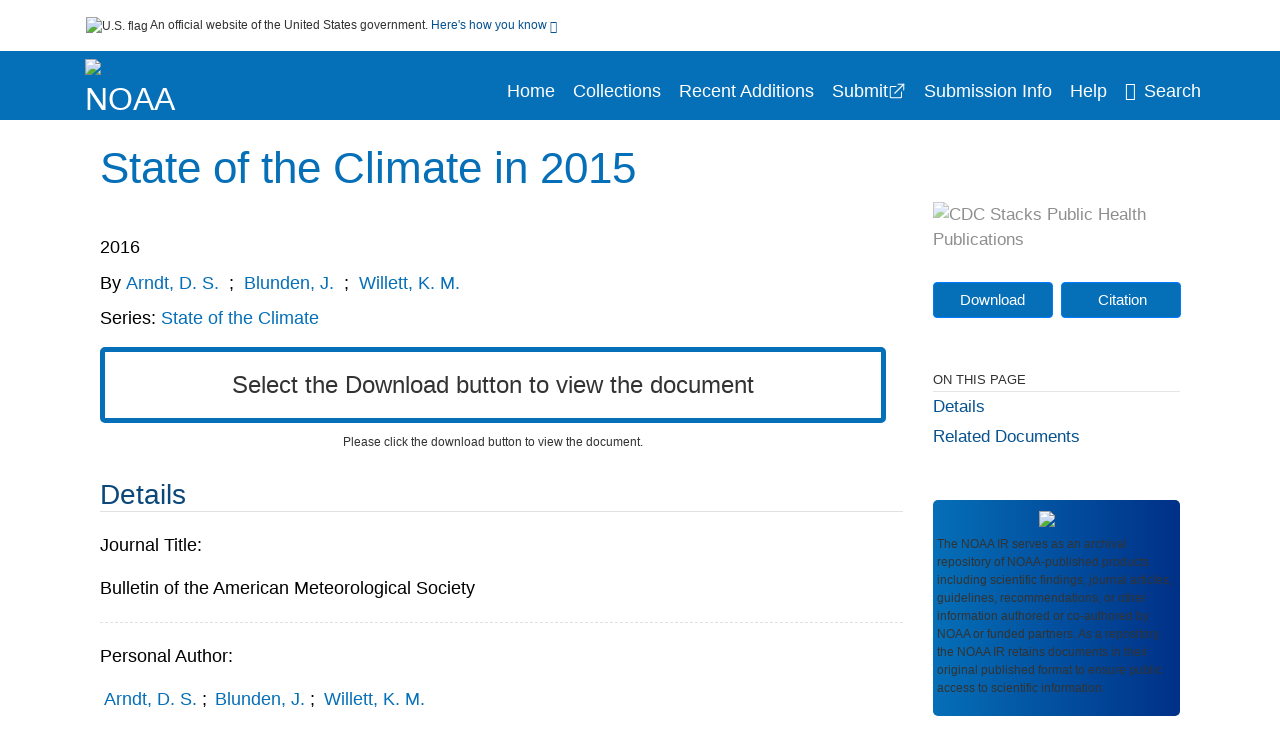

--- FILE ---
content_type: text/html; charset=UTF-8
request_url: https://repository.library.noaa.gov/view/noaa/17470
body_size: 16392
content:

<!DOCTYPE html>
<html  lang="en" dir="ltr">
<head>
  <meta charset="utf-8" />
<meta name="Generator" content="Drupal 10 (https://www.drupal.org)" />
<meta name="MobileOptimized" content="width" />
<meta name="HandheldFriendly" content="true" />
<meta name="viewport" content="width=device-width, initial-scale=1.0" />
<meta http-equiv="Content-Type" content="text/html; charset=utf-8" />
<meta name="og:title" content="NOAA Institutional Repository" />
<meta name="og:description" content="The NOAA IR serves as an archival repository of NOAA-published products including scientific findings, journal articles, guidelines, recommendations, or other information authored or co-authored by NOAA or funded partners. As a repository, the NOAA IR retains documents in their original published format to ensure public access to scientific information." />
<meta name="og:image" content="https://repository.library.noaa.gov/themes/custom/noaa/images/noaa_searchBar_logo1184-481.png" />
<meta name="og:url" content="https://repository.library.noaa.gov" />
<meta name="og:type" content="website" />
<meta name="description" content="In 2015, the dominant greenhouse gases released into Earth’s atmosphere—carbon dioxide, methane, and nitrous oxide—all continued to reach new high levels. At Mauna Loa, Hawaii, the annual CO2 concentration increased by a record 3.1 ppm, exceeding 400 ppm for the first time on record. The 2015 global CO2 average neared this threshold, at 399.4 ppm. Additionally, one of the strongest El Niño events since at least 1950 developed in spring 2015 and continued to evolve through the year. The phenomenon was far reaching, impacting many regions across the globe and affecting most aspects of the climate system. Owing to the combination of El Niño and a long-term upward trend, Earth observed record warmth for the second consecutive year, with the 2015 annual global surface temperature surpassing the previous record by more than 0.1°C and exceeding the average for the mid- to late 19th century—commonly considered representative of preindustrial conditions—by more than 1°C for the first time. Above Earth’s surface, lower troposphere temperatures were near-record high." />
<meta name="citation_title" content="State of the Climate in 2015" />
<meta name="citation_author" content="Arndt, D. S." />
<meta name="citation_author" content="Blunden, J." />
<meta name="citation_author" content="Willett, K. M." />
<meta name="citation_keywords" content="Climatic changes" />
<meta name="citation_keywords" content="Climatology" />
<meta name="citation_keywords" content="Forecasting" />
<meta name="citation_keywords" content="Synoptic meteorology" />
<meta name="citation_publication_date" content="2016" />
<meta name="citation_fulltext_html_url" content="http://repository.library.noaa.gov/view/noaa/17470" />
<meta name="citation_pdf_url" content="http://repository.library.noaa.gov/view/noaa/17470/noaa_17470_DS1.pdf" />
<meta name="citation_abstract" content="In 2015, the dominant greenhouse gases released into Earth’s atmosphere—carbon dioxide, methane, and nitrous oxide—all continued to reach new high levels. At Mauna Loa, Hawaii, the annual CO2 concentration increased by a record 3.1 ppm, exceeding 400 ppm for the first time on record. The 2015 global CO2 average neared this threshold, at 399.4 ppm. Additionally, one of the strongest El Niño events since at least 1950 developed in spring 2015 and continued to evolve through the year. The phenomenon was far reaching, impacting many regions across the globe and affecting most aspects of the climate system. Owing to the combination of El Niño and a long-term upward trend, Earth observed record warmth for the second consecutive year, with the 2015 annual global surface temperature surpassing the previous record by more than 0.1°C and exceeding the average for the mid- to late 19th century—commonly considered representative of preindustrial conditions—by more than 1°C for the first time. Above Earth’s surface, lower troposphere temperatures were near-record high." />
<meta name="citation_doi" content="10.1175/2016BAMSStateoftheClimate.1" />
<link rel="icon" href="/themes/custom/noaa/favicon.ico" type="image/vnd.microsoft.icon" />

  <title>State of the Climate in 2015</title>
  <link rel="stylesheet" media="all" href="/sites/default/files/css/css_bl900nO3xwtPE_S9_it5gMGA59-uCoW8g3wNAcVrdt4.css?delta=0&amp;language=en&amp;theme=noaa&amp;include=eJzzT8pKTS4Jy0wt1_eHM-NzMpOKEosqdfLyExP1QYQuUESnuLK4JDVXPymxOBUATX4VAA" />
<link rel="stylesheet" media="all" href="/sites/default/files/css/css_8SMrtLBQ-w88Wc_6bxVOx8fQqrcsBiwTND5jXhRATs0.css?delta=1&amp;language=en&amp;theme=noaa&amp;include=eJzzT8pKTS4Jy0wt1_eHM-NzMpOKEosqdfLyExP1QYQuUESnuLK4JDVXPymxOBUATX4VAA" />

  
</head>
<body>
    <a href="#mainTitle" class="visually-hidden focusable skip-link">
      Skip to main content
    </a>
    
    
      <div class="dialog-off-canvas-main-canvas" data-off-canvas-main-canvas>
    

<div id="wrapper">
	<div id="wrapper-inner">
				<header>
	<section class="official-notice container noindex noprint">
		<div class="pt-3 pb-3">
			<div class="official-notice__notice">
				<img  class="usa-banner__header-flag"
					src="/themes/custom/noaa/images/uswds/us_flag_small.png"
					alt="U.S. flag" width="16" height="11"> <span>An
					official website of the United States government.</span> <a
					href="#gov-notice" role="button" aria-expanded="false"
					aria-controls="gov-notice" class="collapsed"> Here's how you
					know <i class="cdc-fa-angle-down" ></i>
				</a>
			</div>
		</div>
		<div class="collapse" id="gov-notice" style="">
			<div class="row">
				<div class="col-12 col-lg-6">
					<img src="/themes/custom/noaa/images/uswds/icon-dot-gov.svg" alt=""
						>
					<div>
						<b>Official websites use .gov</b>
						<p>A .gov website belongs to an official government
							organization in the United States.</p>
					</div>
				</div>
				<div class="col-12 col-lg-6">
					<img src="/themes/custom/noaa/images/uswds/icon-https.svg" alt=""
						>
					<div>
						<b>Secure .gov websites use HTTPS</b>
						<p>
							A <strong>lock</strong> ( <i class="cdc-icon-lock-01"
								></i> ) or <strong>https://</strong> means
							you've safely connected to the .gov website. Share sensitive
							information only on official, secure websites.
						</p>
					</div>
				</div>
			</div>
		</div>
	</section>
	<section class="mobile-menu">
		<div class="container">
			<div class="row justify-content-between">
				<div class="pt-2 pb-2 col-2 navbar-logo">
					<a href="https://www.noaa.gov"> <img alt="NOAA"
						class="header-logo" src="/themes/custom/noaa/images/logo/logo.svg" />
					</a>
				</div>
				<div class="col-9 d-flex justify-content-end">
					<button title="Search" class="btn align-items-center"
						id="mobileSearchNav">
						<i class="cdc-fa-magnifying-glass mr-2"></i>
					</button>
				</div>
				<div class="col-9 align-content-center" style="display: none">
					<div class="container">
						<form autocomplete="off" id='mobileNavbarSearchForm' action="/gsearch">
							<div class="row">
								<input type="search" placeholder="Search NOAA IR Collections"
									name="terms" class="pl-4 col-10" />
								<button alt='' type="button" aria-label="Close"
									class="pl-1 btn col-2">
									<span class="cdc-icon-close"></span>
								</button>
							</div>
						</form>
					</div>
				</div>
			</div>

		</div>
	</section>
	<section>
		<!--Menu construction-->
		<div class="row" id="menu-row">
			<!--menu row-->
			<div class="col-12" id="menu-column">
				<nav aria-label="Top navigation">
					<div class="navbar navbar-default navbar-static-top mb-0">
						<div class="row navbar-row">
							<div class="container p-0">
								<div class="pt-2 pb-2 pr-0 col-auto navbar-logo">
									<a href="https://www.noaa.gov" class="d-flex">
										<img alt="NOAA"
											class="header-logo" src="/themes/custom/noaa/images/logo/logo.svg" />
										<img alt="" class="header-logo-text" src="/themes/custom/noaa/images/logo/logo_text.svg" />
									</a>
								</div>
								<div class='mobile-menu mr-2'>
									<button id='mobile-menu-btn'
										class='btn cdc-mobile-btn btn-outline-primary'>
										<span class="collapse show">Menu <span
											class="cdc-fa-angle-down pl-1" ></span></span> <span
											class="collapse">Close<span
											class="cdc-icon-close align-middle pl-1"></span></span>
									</button>
								</div>
								<!--End Navbar header-->
								<div id="main-menu"
									class="desktop-show col-auto p-0 align-self-end">
									<ul class="nav navbar-nav navbar-left">
																				<li class='left-nav-options'><a id="welcomeHeader"
											href="/">Home</a></li>
																														<li class='left-nav-options'><a id="collectionHeader"
											href="/browse/collections">Collections</a></li>
																														<li class='left-nav-options'><a id="recentHeader"
											href="/browse/recent">Recent Additions</a></li>
																				<li class='left-nav-options'><a target="_blank" id="recentHeader"
											href="https://docs.google.com/forms/d/e/1FAIpQLSc7_zwKEJ4ANWsvnlJR1S-Bu2C2zhPGzoh2j6oNuNSbUtTe-Q/viewform">Submit</a></li>
																				<li class='left-nav-options'><a id="comingSoonHeader"
											href="/submissioninfo">Submission Info</a></li>
																														<li class='left-nav-options'><a id="helpHeader"
											href="/help">Help</a></li>
																				<li class="left-nav-options"><a href='#'
											id="navbarSearch"> <i
												class="cdc-fa-magnifying-glass mr-2"></i>Search
										</a></li>
									</ul>
									<div class="nav navbar-nav navbar-left h-100 justify-content-center" style="display: none;">
										<form autocomplete="off" id='navbarSearchForm'
											action="/gsearch">
											<input type="search" placeholder="Search NOAA IR Collections"
												name="terms" class="pl-4" />
											<button type="submit" aria-label="Search">
												<span class="cdc-fa-magnifying-glass"></span>
											</button>
											<button type="button" aria-label="Close" class="pl-1">
												<span class="cdc-icon-close"></span>
											</button>
										</form>
									</div>
								</div>
								<!--end main menu-->
							</div>

							<!--End right menu column-->
						</div>
						<!--end inner menu row-->
					</div>
					<div class='row mobile-menu'>
						<div class='container'>
							<ul aria-expanded='false' id="mobile-main-menu" class='collapse'>
								<li class='left-nav-options'><a id="welcomeHeader"
									href="/">Home</a></li>
								<li class='left-nav-options'><a id="collectionHeader"
									href="/browse/collections">Collections</a></li>
								<li class='left-nav-options'><a id="recentHeader"
										href="/browse/recent">Recent Additions</a></li>
								<li class='left-nav-options'><a id="recentHeader" target="_blank"
									href="https://docs.google.com/forms/d/e/1FAIpQLSc7_zwKEJ4ANWsvnlJR1S-Bu2C2zhPGzoh2j6oNuNSbUtTe-Q/viewform">Submit</a></li>
								<li class='left-nav-options'><a id="submissionInfo"
									href="/submissioninfo">Submission Information</a></li>
								<li class='left-nav-options'><a id="helpHeader"
									href="/help">Help</a></li>
								<li class='left-nav-options'><a id="capHeader"
									href="/Content and Copyright">Content and Copyright</a></li>
								<li class='left-nav-options'><a id="contactHeader"
									href="/contact">Contact Us</a></li>
								<li class='left-nav-options'><a id="papHeader"
									href="/faqs">FAQs</a></li>
							</ul>
						</div>
					</div>
				</nav>
				<!--End navbar-->
			</div>
			<!--End menu column-->
		</div>
		<!--End Menu Row-->
	</section>
</header>		
<!-- Modal -->
<div class="modal fade" id="searchModal" tabindex="-1" role="dialog"
	aria-labelledby="header-search-modal" aria-hidden="true"
	aria-modal="true">
	<div class="modal-dialog" role="document">
		<div class="modal-content">
			<button type="button" class="close" data-dismiss="modal"
				aria-label="Close">
				<span aria-hidden="true">&times;</span>
			</button>
			<div class="modal-body">
				<form autocomplete="off" id="modal-gsearch" action='/gsearch' method="get">
					<input id='txt-search-box-mobile' type="search" name="terms"
						title="Search NOAA IR Collections" autocomplete="off"
						value=""
						placeholder="Search NOAA IR Collections" id="terms"
						title="Search Box" aria-label="Search Box"
						class="searchBox clearable form-control" />
					<div class="stacks-select">
						<select
							id="modal-collection" name="collection"
							class="collectionList form-control"
							title="Collection List Dropdown"
							aria-label="Collection List Dropdown"> 
														<option value="noaa:3" id="gtmGlobalCollectionModal-noaa:3"
															>Coral Reef Conservation Program (CRCP)</option>
														<option value="noaa:44280" id="gtmGlobalCollectionModal-noaa:44280"
															>Deepwater Horizon Oil Spill and Restoration (DWH)</option>
														<option value="noaa:12" id="gtmGlobalCollectionModal-noaa:12"
															>Education and Outreach</option>
														<option value="noaa:22022" id="gtmGlobalCollectionModal-noaa:22022"
															>Integrated Ecosystem Assessment (IEA)</option>
														<option value="noaa:1" id="gtmGlobalCollectionModal-noaa:1"
															>National Environmental Policy Act (NEPA)</option>
														<option value="noaa:9" id="gtmGlobalCollectionModal-noaa:9"
															>National Environmental Satellite and Data Information Service (NESDIS)</option>
														<option value="noaa:5" id="gtmGlobalCollectionModal-noaa:5"
															>National Marine Fisheries Service (NMFS)</option>
														<option value="noaa:8" id="gtmGlobalCollectionModal-noaa:8"
															>National Ocean Service (NOS)</option>
														<option value="noaa:6" id="gtmGlobalCollectionModal-noaa:6"
															>National Weather Service (NWS)</option>
														<option value="noaa:23649" id="gtmGlobalCollectionModal-noaa:23649"
															>NOAA Cooperative Institutes</option>
														<option value="noaa:24914" id="gtmGlobalCollectionModal-noaa:24914"
															>NOAA Cooperative Science Centers</option>
														<option value="noaa:10031" id="gtmGlobalCollectionModal-noaa:10031"
															>NOAA General Documents</option>
														<option value="noaa:11879" id="gtmGlobalCollectionModal-noaa:11879"
															>NOAA International Agreements</option>
														<option value="noaa:4" id="gtmGlobalCollectionModal-noaa:4"
															>Ocean Exploration Program</option>
														<option value="noaa:16402" id="gtmGlobalCollectionModal-noaa:16402"
															>Office of Marine and Aviation Operations (OMAO)</option>
														<option value="noaa:7" id="gtmGlobalCollectionModal-noaa:7"
															>Office of Oceanic and Atmospheric Research (OAR)</option>
														<option value="noaa:11" id="gtmGlobalCollectionModal-noaa:11"
															>Sea Grant Publications</option>
														<option value="noaa:23702" id="gtmGlobalCollectionModal-noaa:23702"
															>Weather Research and Forecasting Innovation Act (&quot;The Weather Act&quot;)</option>
													</select>
						<i class="cdc-fa-angle-down"></i>
					</div>
					<button class="searchModalIcon" type="submit">
						<svg xmlns="http://www.w3.org/2000/svg"
							xmlns:xlink="http://www.w3.org/1999/xlink" version="1.1"
							baseProfile="full" width="24" height="24"
							viewBox="0 0 24.00 24.00" enable-background="new 0 0 24.00 24.00"
							xml:space="preserve">
								<title>Search</title>
                        	<path fill="#0A4595" fill-opacity="1"
								stroke-width="0.2" stroke-linejoin="round"
								d="M 9.5,3C 13.0899,3 16,5.91015 16,9.5C 16,11.1149 15.411,12.5923 14.4362,13.7291L 14.7071,14L 15.5,14L 20.5,19L 19,20.5L 14,15.5L 14,14.7071L 13.7291,14.4362C 12.5923,15.411 11.1149,16 9.5,16C 5.91015,16 3,13.0899 3,9.5C 3,5.91015 5.91015,3 9.5,3 Z M 9.5,5.00001C 7.01472,5.00001 5,7.01473 5,9.50001C 5,11.9853 7.01472,14 9.5,14C 11.9853,14 14,11.9853 14,9.50001C 14,7.01473 11.9853,5.00001 9.5,5.00001 Z " />
						</svg>
					</button>
				</form>
			</div>
			<div class="modal-footer">
				<a id="advanceSearchLinkModal" class="advance-search-link noMod"
					href="/advancesearch">Advanced Search</a>
			</div>
		</div>
	</div>
</div>		<main>
						<div class="col-12 bookHeaderListData">
								<div class="record-note
					">
					<div class="container d-flex">
						<span class="circle">  <i>i</i> 						</span>
						<div class="text-contain">
													</div>
					</div>
				</div>
								
							</div>
						<div class="container" id="page">
				<div id="main" class="main-full">
					<div id="content">
						  <div>
    <div id="block-noaa-content">
  
    
      <script src="https://cdnjs.cloudflare.com/ajax/libs/popper.js/1.16.1/umd/popper.min.js"></script>
<div class="page-view">
					<div class="container-fluid" id="doc-viewr-container">
		<div id="doc_details_top_row">
			<h1 id="mainTitle" class="title">
				State of the Climate in 2015
			</h1>
		</div>
		<div class="row">
			<div class="col-lg-9 col-12">
				<div class="card-badge pb-3">
					<div class="badges">
																																			</div>
					<div class="pt-3">
												</div>
				</div>
				<ul class="bookHeaderList">
										<li style="display: flex; width: 100%">
						<div class="col-lg-3 bookHeaderListData">
							<p>
																2016
															</p>
						</div>
					</li>
																														<li style="display: flex; width: 100%" class="series">
						<div class="col-lg-12 col-12 bookHeaderListData">
														<div id="mods2.name_personal">
								<span>By</span>
																																																<a id="metadataLink-abovefold-authorCreator-Arndt, D. S." href="/gsearch?ref=docDetails&name_personal=Arndt%2C%20D.%20S.">
									Arndt, D. S.
								</a>
																 <span class="semicolon">
									;</span>
																																																										<a id="metadataLink-abovefold-authorCreator-Blunden, J." href="/gsearch?ref=docDetails&name_personal=Blunden%2C%20J.">
									Blunden, J.
								</a>
																 <span class="semicolon">
									;</span>
																																																										<a id="metadataLink-abovefold-authorCreator-Willett, K. M." href="/gsearch?ref=docDetails&name_personal=Willett%2C%20K.%20M.">
									Willett, K. M.
								</a>
																																									</div>
													</div>
					</li>
																														<li style="display: flex; width: 100%" class="series">
						<div class="col-lg-12 col-12 bookHeaderListData">
																																																	<span>Series: </span> <a id="metadataLink-abovefold-related_series-State of the Climate"
								href="/gsearch?ref=docDetails&related_series=State%20of%20the%20Climate">
								State of the Climate
							</a>
							<span class="series_color"></span>
													</div>
					</li>
														</ul>
				<div class="mobile-show pt-3">
										<!-- END ALL LANGUAGE -->
<div class="btn-group">
			<div class="altmetric-download-button pr-2">
				<form autocomplete="off" action="https://repository.library.noaa.gov/view/noaa/17470/noaa_17470_DS1.pdf" accept-charset="UTF-8" method="get" id="download-document1">
			<button type="submit" name="download-document-submit" id="download-document-submit1" value="Download"
				class="download-document-btn btn btn-primary">Download</button>
		</form>
			</div>
			<div class="dropdown-container">
		<div data-toggle="dropdown" >
			<button type="button" id="citeButtonRecord1" class="btn btn-primary dropdown-toggle pr-2 " aria-haspopup="true"
				aria-expanded="false">Citation</button>
		</div>
		<div class="dropdown-menu dropdown-menu-right citeDrop p-2" id="citeFormatDropdown">
			<div class="d-flex justify-content-end pb-2">
				<div class="stacks-select">
					<select aria-label="cite Format" id="citeFormat1"
						name="citeFormat" class="citeFormat language-dropbox form-control"
						onchange="formatChange('1');">
												<option class="formatListOption" value="Generic" >Generic</option>
												<option class="formatListOption" value="APA" >APA</option>
												<option class="formatListOption" value="MLA" >MLA</option>
												<option class="formatListOption" value="Chicago" >Chicago</option>
												<option class="formatListOption" value="RIS" >RIS</option>
											</select>
					<i class="cdc-fa-angle-down"></i>
				</div>
			</div>
			<div class="form-group">
				<textarea aria-label="Generic Preview" readonly class="form-control" style=""
					id="Genericpreview1">Title : State of the Climate in 2015

Personal Author(s) : Arndt, D. S.;Blunden, J.;Willett, K. M.;

Published Date : 2016

Series : State of the Climate

Source : Bulletin of the American Meteorological Society, 97(8), Si-S275.

DOI : https://doi.org/10.1175/2016BAMSStateoftheClimate.1

Journal Title : Bulletin of the American Meteorological Society

</textarea>
				<textarea aria-label="APA Preview" readonly class="form-control" style=" display: none; "
					id="APApreview1">Arndt, D. S. et al. (2016). State of the Climate in 2015. https://doi.org/10.1175/2016BAMSStateoftheClimate.1</textarea>
				<textarea aria-label="Chicago Preview" readonly class="form-control" style=" display: none; "
					id="chicagopreview1">Arndt, D. S. and Blunden, J. and Willett, K. M. &quot;State of the Climate in 2015&quot;  (2016), https://doi.org/10.1175/2016BAMSStateoftheClimate.1</textarea>
				<textarea aria-label="MLA Preview" readonly class="form-control" style=" display: none; "
					id="MLApreview1">Arndt, D. S. et al. &quot;State of the Climate in 2015&quot; , 2016, https://doi.org/10.1175/2016BAMSStateoftheClimate.1</textarea>
				<textarea aria-label="RIS Preview" readonly class="form-control" style=" display: none; "
					id="RISpreview1">Export RIS Citation Information.</textarea>
				<textarea hidden class="d-none" id="RIScitation17470">TY  - 
AU  - Arndt, D. S.
AU  - Blunden, J.
AU  - Willett, K. M.
AB  - In 2015, the dominant greenhouse gases released into Earth’s atmosphere—carbon dioxide, methane, and nitrous oxide—all continued to reach new high levels. At Mauna Loa, Hawaii, the annual CO2 concentration increased by a record 3.1 ppm, exceeding 400 ppm for the first time on record. The 2015 global CO2 average neared this threshold, at 399.4 ppm. Additionally, one of the strongest El Niño events since at least 1950 developed in spring 2015 and continued to evolve through the year. The phenomenon was far reaching, impacting many regions across the globe and affecting most aspects of the climate system. Owing to the combination of El Niño and a long-term upward trend, Earth observed record warmth for the second consecutive year, with the 2015 annual global surface temperature surpassing the previous record by more than 0.1°C and exceeding the average for the mid- to late 19th century—commonly considered representative of preindustrial conditions—by more than 1°C for the first time. Above Earth’s surface, lower troposphere temperatures were near-record high.
AN  - noaa:17470
DO  - https://doi.org/10.1175/2016BAMSStateoftheClimate.1
J2  - Bulletin of the American Meteorological Society
KW  - Climatic changes
KW  - Climatology
KW  - Forecasting
KW  - Synoptic meteorology
KW  - Climatology
KW  - Synoptic meteorology
KW  - Climatic changes
KW  - Forecasting
PY  - 2016
T2  - Bulletin of the American Meteorological Society
T2  - Bulletin of the American Meteorological Society, 97(8), Si-S275.
T3  - State of the Climate
TI  - State of the Climate in 2015
UR  - https://repository.library.noaa.gov/view/noaa/17470
ER  - 


</textarea>
			</div>
			<div class="btn-contain justify-content-end">
				<button id="copyBtn1"
					class="btn btn-primary copyButton ">Copy</button>
				<button id="copiedBtn1"
					class="btn btn-primary copiedButton hideNoForce">Copied</button>
				<button id="saveCite1" class="btn btn-primary saveCite hideNoForce"
					onClick="submitExport(17470);">Save</button>
			</div>
		</div>
	</div>
</div>										<div cldass="show-alt">
												<div key='2355d4486f8ce9a3a3b986c2ee87955e' data-link-target="_blank" data-badge-type='donut'
							data-hide-less-than='1' data-doi="10.1175/2016BAMSStateoftheClimate.1" data-badge-popover="left" class="altmetric-icon
												altmetric-embed
												altmetric-badge-type-donut
												altmetric-badge-popover-left">
						</div>
											</div>
									</div>
								<div id="tabs" class="tabsMargin">

					<br class="new-line"> <br class="new-line">
					<!--Define/Setup Tabs-->
					<!--************************TAB 1*********************************************-->
					<div id="tabs-1" class="tab-height">
																																					<div id="exceed-limit-1" class="document-view-error-message1 col-12">Select the
								Download button to view the document</div>
												<div id="exceed-limit-2" class="document-view-error-message2 col-12">Please click
						the download button to view the document.</div>
																																		</div>
			</div>
						<div id="tabs-2" class="bookDetails">
				<h2 class="medium-bold-title 
														details-title
							">Details</h2>
				<ul class="bookDetailsList">
																																																			<li class="bookDetails-row">

				<div class="bookDetailsLabel">
					<b>Journal Title:</b>
				</div>
				<div class="bookDetailsData pt-3">
					<div>
																				Bulletin of the American Meteorological Society
																			</div>
				</div>
			</li>
																																																																											<li class="bookDetails-row">
						<!--creatorLI-->
						<div class="bookDetailsLabel">
							<b>Personal Author:</b>
						</div>
						<div class="bookDetailsData pt-3">
														<div id="moretextPAmods2.name_personal">
																																																																																																								<a id="metadataLink-Personal Author-Arndt, D. S." style="margin-left: .2em;" href="/gsearch?ref=docDetails&name_personal=Arndt%2C%20D.%20S.">
									Arndt, D. S.
								</a>
																																 <span class="semicolon">;</span>
																																																																																																																		<a id="metadataLink-Personal Author-Blunden, J." style="margin-left: .2em;" href="/gsearch?ref=docDetails&name_personal=Blunden%2C%20J.">
									Blunden, J.
								</a>
																																 <span class="semicolon">;</span>
																																																																																																																		<a id="metadataLink-Personal Author-Willett, K. M." style="margin-left: .2em;" href="/gsearch?ref=docDetails&name_personal=Willett%2C%20K.%20M.">
									Willett, K. M.
								</a>
																																																</div>
													</div> <!--End creator label column-->
					</li>
																																																																																												<li class="bookDetails-row">
						<!--creatorLI-->
						<div class="bookDetailsLabel">
							<b>NOAA Program &amp; Office:</b>
						</div>
						<div class="bookDetailsData pt-3">
																																																																						<a id="metadataLink-NOAA Program &amp; Office-NESDIS (National Environmental Satellite, Data, and Information Service)" style="margin-left: .2em;"
								href="/gsearch?ref=docDetails&sm_localcorpname=NESDIS%20%28National%20Environmental%20Satellite%2C%20Data%2C%20and%20Information%20Service%29">
								NESDIS (National Environmental Satellite, Data, and Information Service)
							</a>
																																		</div> <!--End creator label column-->
					</li>
																																																																										<li class="bookDetails-row doc-details" id="doc-details-description">
				<div class="bookDetailsLabel">
					<b>Description:
					</b>
				</div>
				<div class="bookDetailsData collapse pt-3" id="collapseDetails">
															In 2015, the dominant greenhouse gases released into Earth’s atmosphere—carbon dioxide, methane, and nitrous oxide—all continued to reach new high levels. At Mauna Loa, Hawaii, the annual CO2 concentration increased by a record 3.1 ppm, exceeding 400 ppm for the first time on record. The 2015 global CO2 average neared this threshold, at 399.4 ppm. Additionally, one of the strongest El Niño events since at least 1950 developed in spring 2015 and continued to evolve through the year. The phenomenon was far reaching, impacting many regions across the globe and affecting most aspects of the climate system. Owing to the combination of El Niño and a long-term upward trend, Earth observed record warmth for the second consecutive year, with the 2015 annual global surface temperature surpassing the previous record by more than 0.1°C and exceeding the average for the mid- to late 19th century—commonly considered representative of preindustrial conditions—by more than 1°C for the first time. Above Earth’s surface, lower troposphere temperatures were near-record high.
														</div>
			</li>
																																																																																																									<li class="bookDetails-row">
				<div class="bookDetailsLabel">
					<b> Keywords:
					</b>
				</div>
				<div class="bookDetailsData subject-details pt-3">
										<div id="mesh-keywords" class="bookDetailListValue">
																														<a id="metadataLink-Keywords-Climatic Changes" href="/gsearch?ref=docDetails&subject_topic=Climatic%20changes">Climatic Changes</a>
																														<a id="metadataLink-Keywords-Climatology" href="/gsearch?ref=docDetails&subject_topic=Climatology">Climatology</a>
																														<a id="metadataLink-Keywords-Forecasting" href="/gsearch?ref=docDetails&subject_topic=Forecasting">Forecasting</a>
																														<a id="metadataLink-Keywords-Synoptic Meteorology" href="/gsearch?ref=docDetails&subject_topic=Synoptic%20meteorology">Synoptic Meteorology</a>
																																																												<a id="metadataLink-Keywords-Climatic Changes"
							href="/gsearch?ref=docDetails&keywords=Climatic%20changes">Climatic Changes</a>
																																																																																																						<a id="metadataLink-Keywords-Synoptic Meteorology"
							href="/gsearch?ref=docDetails&keywords=Synoptic%20meteorology">Synoptic Meteorology</a>
																																									</div>
					<div class="d-flex justify-content-end">
											</div>
				</div> <!--End keywords data cell-->
			</li>
			<!--End keywords li-->
																																																				<li class="bookDetails-row">

				<div class="bookDetailsLabel">
					<b>Source:</b>
				</div>
				<div class="bookDetailsData pt-3">
					<div>
																				Bulletin of the American Meteorological Society, 97(8), Si-S275.
																			</div>
				</div>
			</li>
																																																									<li class="bookDetails-row">
						<!--creatorLI-->
						<div class="bookDetailsLabel">
							<b>Series:</b>
						</div>
						<div class="bookDetailsData pt-3">
																																																																						<a id="metadataLink-Series-State of the Climate" style="margin-left: .2em;"
								href="/gsearch?ref=docDetails&related_series=State%20of%20the%20Climate">
								State of the Climate
							</a>
																																		</div> <!--End creator label column-->
					</li>
																																							<li class="bookDetails-row">

				<div class="bookDetailsLabel">
					<b>DOI:</b>
				</div>
				<div class="bookDetailsData pt-3">
					<div>
																				<a id="metadataLink-DOI-https://doi.org/10.1175/2016BAMSStateoftheClimate.1" class="linebreak" href="https://doi.org/10.1175/2016BAMSStateoftheClimate.1" targe="_blank">https://doi.org/10.1175/2016BAMSStateoftheClimate.1</a>
																			</div>
				</div>
			</li>
																																																																																																																																																																																																																																																																																																																																																																																																																																																			<li class="bookDetails-row">
						<!--creatorLI-->
						<div class="bookDetailsLabel">
							<b>Document Type:</b>
						</div>
						<div class="bookDetailsData pt-3">
																																																																						<a id="metadataLink-Document Type-Journal Article" style="margin-left: .2em;"
								href="/gsearch?ref=docDetails&type_of_resource=Journal%20Article">
								Journal Article
							</a>
																																		</div> <!--End creator label column-->
					</li>
																																																																																																																																																																																																																																																																																																			<li class="bookDetails-row">

				<div class="bookDetailsLabel">
					<b>Rights Information:</b>
				</div>
				<div class="bookDetailsData pt-3">
					<div>
																				Other
																			</div>
				</div>
			</li>
																																																																																																																																																				<li class="bookDetails-row">

				<div class="bookDetailsLabel">
					<b>Compliance:</b>
				</div>
				<div class="bookDetailsData pt-3">
					<div>
																				Library
																			</div>
				</div>
			</li>
																																																																														<li class="bookDetails-row">
				<div class="bookDetailsLabel main-check">
					<b>Main Document Checksum:</b>
				</div>
				<div class="bookDetailsData linebreak pt-3">
					urn:sha256:a00eaa8b3725b2d1a10a6a609992d8994c47d05b0d92fafc772ab12a4b0aec02
				</div>
			</li>
															<li class="bookDetails-row">
				<div class="bookDetailsLabel main-check">
					<b>Download URL:</b>
				</div>
				<div class="bookDetailsData pt-3">

					<div id="documentPDF" class="bookDetailListValueChecksum">
						<a class="linebreak" href="https://repository.library.noaa.gov/view/noaa/17470/noaa_17470_DS1.pdf">https://repository.library.noaa.gov/view/noaa/17470/noaa_17470_DS1.pdf</a>
					</div>
				</div> <!--End row data-->
			</li>
			<!--End $checksum_txt_en li-->
															<li class="bookDetails-row stacks-file-type">
				<div class="bookDetailsLabel">
					<b>File Type:</b>
				</div>
				<div class="bookDetailsData docImgType pt-3">
					<div class="fileimagemargin altmetric-file-icon">
																		<!--Create document type and size link-->
												
						<img style="vertical-align: middle; width: 23px; height: 23px;" src='/themes/custom/noaa/images/pdf.svg'
							alt="Filetype" /><span class="fileimagetype">[PDF
							- 17.38 MB
							]
						</span>
																													</div>
				</div>
			</li>
						</ul>
		</div>
		<!--************************TAB 3*********************************************-->
				<!--************************TAB 4  Dataset section********************************************* -->
				<!--************************TAB 5*********************************************-->
						<div id="tabs-5" class="tab-height">
			<div class="bookDetails">
				<!-- Peer Document -->
				<h2 class="medium-bold-title trending">Related Documents</h2>
								<div id="related-document-id">
					<ul class="bookDetailsList">
												<li class="pt-3">
							<div class="object-title-row">
								<div class="object-thumbnail">
																		<img data-src="/d5/fe/55/f6/d5fe55f6-92c3-4fb5-a3f0-778493a0ef87/THUMBNAIL_LARGE" border="0" class="thumbnail-image-below480 img-responsive"
										alt="State of the Climate in 2004">
																	</div>
								<div class="card-title-wrap">
									<div class="object-title">
    <div class="myCardTitle d-flex">
        <a href="/view/noaa/17459">State of the Climate in 2004</a>
            </div>
</div>
<div>
        <div class="search-details-row pt-1">
        <div class="search-item-info">
            <div class="search-item-info-col-2 ">
                <div class="meta-data meta-data-description">
                                                                                                    From a global perspective, the annual average surface temperature in 2004 was the fourth highest value observed since regular instrumental records beg
                    ...
                                    </div>
            </div>
        </div>
    </div>
            <div class="search-details-row pt-1">
        <!--personal Creators row-->
        <div class="search-item-info search-author">
            <div class="search-item-info-col-2 ">
                <div class="meta-data" style="display: flex;">
                                                            <div style="display: flex;">
                        Levinson, D. H.
                        
                    </div>
                                    </div>
            </div>
        </div>
    </div>
    </div>								</div>
							</div>
						</li>
												<li class="pt-3">
							<div class="object-title-row">
								<div class="object-thumbnail">
																		<img data-src="/6b/10/95/3e/6b10953e-b45e-45f5-bcbd-01c4bb1128ea/THUMBNAIL_LARGE" border="0" class="thumbnail-image-below480 img-responsive"
										alt="State of the Climate in 2002">
																	</div>
								<div class="card-title-wrap">
									<div class="object-title">
    <div class="myCardTitle d-flex">
        <a href="/view/noaa/17457">State of the Climate in 2002</a>
            </div>
</div>
<div>
        <div class="search-details-row pt-1">
        <div class="search-item-info">
            <div class="search-item-info-col-2 ">
                <div class="meta-data meta-data-description">
                                                                                                    Neutral ENSO conditions at the beginning of 2002 gave way to a strengthening El Niño episode during boreal summer. Weather patterns in many areas of t
                    ...
                                    </div>
            </div>
        </div>
    </div>
            <div class="search-details-row pt-1">
        <!--personal Creators row-->
        <div class="search-item-info search-author">
            <div class="search-item-info-col-2 ">
                <div class="meta-data" style="display: flex;">
                                                                                 
                    <div style="display: flex;">
                                                Waple, A. M.
                                                 <span class="semicolon">;</span>
                                                </div>
                                                             
                    <div style="display: flex;">
                                                Lawrimore, J. H.
                                                                    </div>
                                                                            </div>
            </div>
        </div>
    </div>
    </div>								</div>
							</div>
						</li>
												<li class="pt-3">
							<div class="object-title-row">
								<div class="object-thumbnail">
																		<img data-src="/89/b9/58/bb/89b958bb-d562-4013-be28-15fcc307017f/THUMBNAIL_LARGE" border="0" class="thumbnail-image-below480 img-responsive"
										alt="Third Annual Climate Assessment 1991">
																	</div>
								<div class="card-title-wrap">
									<div class="object-title">
    <div class="myCardTitle d-flex">
        <a href="/view/noaa/17472">Third Annual Climate Assessment, 1991</a>
            </div>
</div>
<div>
        <div class="search-details-row pt-1">
        <div class="search-item-info">
            <div class="search-item-info-col-2 ">
                <div class="meta-data meta-data-description">
                                                                                                    The purpose of this report is to present a technical resource which can be used to address questions concerning changes to the global climate system.
                                    </div>
            </div>
        </div>
    </div>
            <div class="search-details-row pt-1">
        <!--personal Creators row-->
        <div class="search-item-info search-author">
            <div class="search-item-info-col-2 ">
                <div class="meta-data" style="display: flex;">
                                                                                 
                    <div style="display: flex;">
                                                Halpert, M. S.
                                                 <span class="semicolon">;</span>
                                                </div>
                                                             
                    <div style="display: flex;">
                                                Ropelewski, C. F.
                                                                    </div>
                                                                                                                                                                                                                                                                                                                                                                                                                                                                                                                                                                                                                                                                                                    </div>
            </div>
        </div>
    </div>
    </div>								</div>
							</div>
						</li>
												<li class="pt-3">
							<div class="object-title-row">
								<div class="object-thumbnail">
																		<img data-src="/e5/a8/5d/62/e5a85d62-6b60-401a-8880-5bcc0e1fd1f7/THUMBNAIL_LARGE" border="0" class="thumbnail-image-below480 img-responsive"
										alt="State of the Climate in 2007">
																	</div>
								<div class="card-title-wrap">
									<div class="object-title">
    <div class="myCardTitle d-flex">
        <a href="/view/noaa/17462">State of the Climate in 2007</a>
            </div>
</div>
<div>
        <div class="search-details-row pt-1">
        <div class="search-item-info">
            <div class="search-item-info-col-2 ">
                <div class="meta-data meta-data-description">
                                                                                                    The combined land and ocean surface temperature in 2007 fell within the 10 highest on record, while the average land temperature was the warmest since
                    ...
                                    </div>
            </div>
        </div>
    </div>
            <div class="search-details-row pt-1">
        <!--personal Creators row-->
        <div class="search-item-info search-author">
            <div class="search-item-info-col-2 ">
                <div class="meta-data" style="display: flex;">
                                                                                 
                    <div style="display: flex;">
                                                Levinson, D. H.
                                                 <span class="semicolon">;</span>
                                                </div>
                                                             
                    <div style="display: flex;">
                                                Lawrimore, J. H.
                                                                    </div>
                                                                            </div>
            </div>
        </div>
    </div>
    </div>								</div>
							</div>
						</li>
												<li class="pt-3">
							<div class="object-title-row">
								<div class="object-thumbnail">
																		<img data-src="/8e/94/d5/18/8e94d518-9651-4836-a4a3-661459d8eb70/THUMBNAIL_LARGE" border="0" class="thumbnail-image-below480 img-responsive"
										alt="Climate Assessment for 2001">
																	</div>
								<div class="card-title-wrap">
									<div class="object-title">
    <div class="myCardTitle d-flex">
        <a href="/view/noaa/17482">Climate Assessment for 2001</a>
            </div>
</div>
<div>
        <div class="search-details-row pt-1">
        <div class="search-item-info">
            <div class="search-item-info-col-2 ">
                <div class="meta-data meta-data-description">
                                                                                                    Global temperatures in 2001 were 0.51°C (0.92°F) above the long-term (1880–2000) average, which places 2001 as the second warmest year in the 122-year
                    ...
                                    </div>
            </div>
        </div>
    </div>
            <div class="search-details-row pt-1">
        <!--personal Creators row-->
        <div class="search-item-info search-author">
            <div class="search-item-info-col-2 ">
                <div class="meta-data" style="display: flex;">
                                                                                 
                    <div style="display: flex;">
                                                Waple, A. M.
                                                 <span class="semicolon">;</span>
                                                </div>
                                                             
                    <div style="display: flex;">
                                                Lawrimore, J. H.
                                                                    </div>
                                                                                                                                                                                                                                                                                                                                                                                                                                                                                                                                                                                                                                                            </div>
            </div>
        </div>
    </div>
    </div>								</div>
							</div>
						</li>
												<li class="pt-3">
							<div class="object-title-row">
								<div class="object-thumbnail">
																		<img data-src="/44/30/b0/28/4430b028-9278-4c88-a561-ea6aa86616b7/THUMBNAIL_LARGE" border="0" class="thumbnail-image-below480 img-responsive"
										alt="Climate Assessment for 1999">
																	</div>
								<div class="card-title-wrap">
									<div class="object-title">
    <div class="myCardTitle d-flex">
        <a href="/view/noaa/17480">Climate Assessment for 1999</a>
            </div>
</div>
<div>
        <div class="search-details-row pt-1">
        <div class="search-item-info">
            <div class="search-item-info-col-2 ">
                <div class="meta-data meta-data-description">
                                                                                                    The global climate during 1999 was impacted by Pacific cold episode (La Niña) conditions throughout the year, which resulted in regional precipitation
                    ...
                                    </div>
            </div>
        </div>
    </div>
            <div class="search-details-row pt-1">
        <!--personal Creators row-->
        <div class="search-item-info search-author">
            <div class="search-item-info-col-2 ">
                <div class="meta-data" style="display: flex;">
                                                                                 
                    <div style="display: flex;">
                                                Bell, G. D.
                                                 <span class="semicolon">;</span>
                                                </div>
                                                             
                    <div style="display: flex;">
                                                Halpert, M. S.
                                                                    </div>
                                                                                                                                                                                                                                                                                                                                                                                                            </div>
            </div>
        </div>
    </div>
    </div>								</div>
							</div>
						</li>
												<li class="pt-3">
							<div class="object-title-row">
								<div class="object-thumbnail">
																		<img data-src="/09/e1/0c/19/09e10c19-b2e7-4296-b6f5-23a8275b0de5/THUMBNAIL_LARGE" border="0" class="thumbnail-image-below480 img-responsive"
										alt="State of the Climate in 2006">
																	</div>
								<div class="card-title-wrap">
									<div class="object-title">
    <div class="myCardTitle d-flex">
        <a href="/view/noaa/17461">State of the Climate in 2006</a>
            </div>
</div>
<div>
        <div class="search-details-row pt-1">
        <div class="search-item-info">
            <div class="search-item-info-col-2 ">
                <div class="meta-data meta-data-description">
                                                                                                    The State of the Climate in 2006 report summarizes the year’s weather and climate conditions, both globally and regionally. In addition, the year is p
                    ...
                                    </div>
            </div>
        </div>
    </div>
            <div class="search-details-row pt-1">
        <!--personal Creators row-->
        <div class="search-item-info search-author">
            <div class="search-item-info-col-2 ">
                <div class="meta-data" style="display: flex;">
                                                                                 
                    <div style="display: flex;">
                                                Arguez, A.
                                                 <span class="semicolon">;</span>
                                                </div>
                                                             
                    <div style="display: flex;">
                                                Waple, A. M.
                                                                    </div>
                                                                                                                    </div>
            </div>
        </div>
    </div>
    </div>								</div>
							</div>
						</li>
												<li class="pt-3">
							<div class="object-title-row">
								<div class="object-thumbnail">
																		<img data-src="/f2/6e/d5/fd/f26ed5fd-05c6-425f-99c1-cca347f039f6/THUMBNAIL_LARGE" border="0" class="thumbnail-image-below480 img-responsive"
										alt="Climate Assessment for 1994">
																	</div>
								<div class="card-title-wrap">
									<div class="object-title">
    <div class="myCardTitle d-flex">
        <a href="/view/noaa/17475">Climate Assessment for 1994</a>
            </div>
</div>
<div>
        <div class="search-details-row pt-1">
        <div class="search-item-info">
            <div class="search-item-info-col-2 ">
                <div class="meta-data meta-data-description">
                                                                                                    The possibility of long-term climate change continues to be a concern and focus for scientific investigations and for the development of government po
                    ...
                                    </div>
            </div>
        </div>
    </div>
            <div class="search-details-row pt-1">
        <!--personal Creators row-->
        <div class="search-item-info search-author">
            <div class="search-item-info-col-2 ">
                <div class="meta-data" style="display: flex;">
                                                                                 
                    <div style="display: flex;">
                                                Halpert, M. S.
                                                 <span class="semicolon">;</span>
                                                </div>
                                                             
                    <div style="display: flex;">
                                                Reitenbach, R.
                                                                    </div>
                                                                                                                                                                                                                                                                                                                                                                                                                                                                                                                                                                                                                                                                                                                                                                                                                                                                                                                                                                                                                                                                                                                                                                                                                                                                                                                                                                                                                                                                                                                                                                                                                                                                                                                                                                                                                                                                                                                                                                                                                                                                                                                                                                                                                                                                                                                                                                                                            </div>
            </div>
        </div>
    </div>
    </div>								</div>
							</div>
						</li>
												<li class="pt-3">
							<div class="object-title-row">
								<div class="object-thumbnail">
																		<img data-src="/4c/f4/7c/a7/4cf47ca7-94bd-40e5-b4f8-16b053766752/THUMBNAIL_LARGE" border="0" class="thumbnail-image-below480 img-responsive"
										alt="Fifth Annual Climate Assessment 1993">
																	</div>
								<div class="card-title-wrap">
									<div class="object-title">
    <div class="myCardTitle d-flex">
        <a href="/view/noaa/17474">Fifth Annual Climate Assessment, 1993</a>
            </div>
</div>
<div>
        <div class="search-details-row pt-1">
        <div class="search-item-info">
            <div class="search-item-info-col-2 ">
                <div class="meta-data meta-data-description">
                                                                                                    The possibility of long-term climate change continues to be a concern and focus for scientific investigations, development of government policy, and p
                    ...
                                    </div>
            </div>
        </div>
    </div>
            <div class="search-details-row pt-1">
        <!--personal Creators row-->
        <div class="search-item-info search-author">
            <div class="search-item-info-col-2 ">
                <div class="meta-data" style="display: flex;">
                                                                                 
                    <div style="display: flex;">
                                                Halpert, M. S.
                                                 <span class="semicolon">;</span>
                                                </div>
                                                             
                    <div style="display: flex;">
                                                Ropelewski, C. F.
                                                                    </div>
                                                                                                                                                                                                                                                                                                                                                                                                                                                                                                                                                                                                                                                                                                                                                                                                                                                                                                                                                                                                                                                                                                                                                                                                                                                                                                                                                                                                                                                                                                                                                                                                                                                                                                                                            </div>
            </div>
        </div>
    </div>
    </div>								</div>
							</div>
						</li>
												<li class="pt-3">
							<div class="object-title-row">
								<div class="object-thumbnail">
																		<img data-src="/a3/bc/f8/06/a3bcf806-4e65-4cb9-b1f6-77efa402fea0/THUMBNAIL_LARGE" border="0" class="thumbnail-image-below480 img-responsive"
										alt="Fourth Annual Climate Assessment 1992">
																	</div>
								<div class="card-title-wrap">
									<div class="object-title">
    <div class="myCardTitle d-flex">
        <a href="/view/noaa/17473">Fourth Annual Climate Assessment, 1992</a>
            </div>
</div>
<div>
        <div class="search-details-row pt-1">
        <div class="search-item-info">
            <div class="search-item-info-col-2 ">
                <div class="meta-data meta-data-description">
                                                                                                    This report is designed to present a timely summary of recent observations of the global climate system and an early assessment and interpretation of 
                    ...
                                    </div>
            </div>
        </div>
    </div>
            <div class="search-details-row pt-1">
        <!--personal Creators row-->
        <div class="search-item-info search-author">
            <div class="search-item-info-col-2 ">
                <div class="meta-data" style="display: flex;">
                                                                                 
                    <div style="display: flex;">
                                                Halpert, M. S.
                                                 <span class="semicolon">;</span>
                                                </div>
                                                             
                    <div style="display: flex;">
                                                Ropelewski, C. F.
                                                                    </div>
                                                                                                                                                                                                                                                                                                                                                                                                                                                                                                                                                                                                                                                                                                                                                                                                                                                                                                                                                                                                                                                                                                                                                                                                                                                                                                                                                                                                                                                    </div>
            </div>
        </div>
    </div>
    </div>								</div>
							</div>
						</li>
												<li class="pt-3">
							<div class="object-title-row">
								<div class="object-thumbnail">
																		<img data-src="/b5/47/be/19/b547be19-33d8-42af-8cb7-e45ae930b446/THUMBNAIL_LARGE" border="0" class="thumbnail-image-below480 img-responsive"
										alt="State of the Climate in 2003">
																	</div>
								<div class="card-title-wrap">
									<div class="object-title">
    <div class="myCardTitle d-flex">
        <a href="/view/noaa/17458">State of the Climate in 2003</a>
            </div>
</div>
<div>
        <div class="search-details-row pt-1">
        <div class="search-item-info">
            <div class="search-item-info-col-2 ">
                <div class="meta-data meta-data-description">
                                                                                                    The earth’s climate was influenced by a moderate El Niño in the tropical Pacific Ocean at the beginning of 2003. This ENSO warm event developed during
                    ...
                                    </div>
            </div>
        </div>
    </div>
            <div class="search-details-row pt-1">
        <!--personal Creators row-->
        <div class="search-item-info search-author">
            <div class="search-item-info-col-2 ">
                <div class="meta-data" style="display: flex;">
                                                                                 
                    <div style="display: flex;">
                                                Alexander, L. V.
                                                 <span class="semicolon">;</span>
                                                </div>
                                                             
                    <div style="display: flex;">
                                                Parker, D. E.
                                                                    </div>
                                                                                                                                                                                                                                                                                                                                                                                                                                                                                                                                                                                                                                                                                                                                                                                                                                                                                                                                                                                                                                                                                                                                                                                                                                                                                                                                                                                                                                                                                                                                                                                                                                                            </div>
            </div>
        </div>
    </div>
    </div>								</div>
							</div>
						</li>
												<li class="pt-3">
							<div class="object-title-row">
								<div class="object-thumbnail">
																		<img data-src="/8d/6e/00/0b/8d6e000b-7a96-4932-9a37-61bd40247742/THUMBNAIL_LARGE" border="0" class="thumbnail-image-below480 img-responsive"
										alt="State of the Climate in 2009">
																	</div>
								<div class="card-title-wrap">
									<div class="object-title">
    <div class="myCardTitle d-flex">
        <a href="/view/noaa/17464">State of the Climate in 2009</a>
            </div>
</div>
<div>
        <div class="search-details-row pt-1">
        <div class="search-item-info">
            <div class="search-item-info-col-2 ">
                <div class="meta-data meta-data-description">
                                                                                                    The year was characterized by a transition from a waning La Niña to a strengthening El Niño, which first developed in June. By December, SSTs were mor
                    ...
                                    </div>
            </div>
        </div>
    </div>
            <div class="search-details-row pt-1">
        <!--personal Creators row-->
        <div class="search-item-info search-author">
            <div class="search-item-info-col-2 ">
                <div class="meta-data" style="display: flex;">
                                                                                 
                    <div style="display: flex;">
                                                Baringer, M. O.
                                                 <span class="semicolon">;</span>
                                                </div>
                                                             
                    <div style="display: flex;">
                                                Arndt, D. S.
                                                                    </div>
                                                                                                                    </div>
            </div>
        </div>
    </div>
    </div>								</div>
							</div>
						</li>
												<li class="pt-3">
							<div class="object-title-row">
								<div class="object-thumbnail">
																		<img data-src="/a1/04/7b/4f/a1047b4f-debb-43b2-90db-d1bf05452350/THUMBNAIL_LARGE" border="0" class="thumbnail-image-below480 img-responsive"
										alt="Climate Assessment for 1996">
																	</div>
								<div class="card-title-wrap">
									<div class="object-title">
    <div class="myCardTitle d-flex">
        <a href="/view/noaa/17477">Climate Assessment for 1996</a>
            </div>
</div>
<div>
        <div class="search-details-row pt-1">
        <div class="search-item-info">
            <div class="search-item-info-col-2 ">
                <div class="meta-data meta-data-description">
                                                                                                    The climate of 1996 can be characterized by several phenomena that reflect substantial deviations from the mean state of the atmosphere persisting fro
                    ...
                                    </div>
            </div>
        </div>
    </div>
            <div class="search-details-row pt-1">
        <!--personal Creators row-->
        <div class="search-item-info search-author">
            <div class="search-item-info-col-2 ">
                <div class="meta-data" style="display: flex;">
                                                                                 
                    <div style="display: flex;">
                                                Halpert, Michael S.
                                                 <span class="semicolon">;</span>
                                                </div>
                                                             
                    <div style="display: flex;">
                                                Bell, Gerald D.
                                                                    </div>
                                                                            </div>
            </div>
        </div>
    </div>
    </div>								</div>
							</div>
						</li>
												<li class="pt-3">
							<div class="object-title-row">
								<div class="object-thumbnail">
																		<img data-src="/8e/1e/25/d2/8e1e25d2-d71b-46e5-9713-bdf764c969b9/THUMBNAIL_LARGE" border="0" class="thumbnail-image-below480 img-responsive"
										alt="Climate Assessment for 1995">
																	</div>
								<div class="card-title-wrap">
									<div class="object-title">
    <div class="myCardTitle d-flex">
        <a href="/view/noaa/17476">Climate Assessment for 1995</a>
            </div>
</div>
<div>
        <div class="search-details-row pt-1">
        <div class="search-item-info">
            <div class="search-item-info-col-2 ">
                <div class="meta-data meta-data-description">
                                                                                                    The El Nino-Southern Oscillation (ENSO) phenomenon is a major contributor to the observed year-to-year variability in the Pacific Ocean and in the glo
                    ...
                                    </div>
            </div>
        </div>
    </div>
            <div class="search-details-row pt-1">
        <!--personal Creators row-->
        <div class="search-item-info search-author">
            <div class="search-item-info-col-2 ">
                <div class="meta-data" style="display: flex;">
                                                                                 
                    <div style="display: flex;">
                                                Halpert, Michael S.
                                                 <span class="semicolon">;</span>
                                                </div>
                                                             
                    <div style="display: flex;">
                                                Bell, Gerald D.
                                                                    </div>
                                                                                                                                                            </div>
            </div>
        </div>
    </div>
    </div>								</div>
							</div>
						</li>
												<li class="pt-3">
							<div class="object-title-row">
								<div class="object-thumbnail">
																		<img data-src="/34/e0/34/82/34e03482-aed3-4e5e-b5e5-72c5d9f35748/THUMBNAIL_LARGE" border="0" class="thumbnail-image-below480 img-responsive"
										alt="Climate Assessment for 1998">
																	</div>
								<div class="card-title-wrap">
									<div class="object-title">
    <div class="myCardTitle d-flex">
        <a href="/view/noaa/17479">Climate Assessment for 1998</a>
            </div>
</div>
<div>
        <div class="search-details-row pt-1">
        <div class="search-item-info">
            <div class="search-item-info-col-2 ">
                <div class="meta-data meta-data-description">
                                                                                                    The global climate during 1998 was affected by opposite extremes of the ENSO cycle, with one of the strongest Pacific warm episodes (El Niño) in the h
                    ...
                                    </div>
            </div>
        </div>
    </div>
            <div class="search-details-row pt-1">
        <!--personal Creators row-->
        <div class="search-item-info search-author">
            <div class="search-item-info-col-2 ">
                <div class="meta-data" style="display: flex;">
                                                                                 
                    <div style="display: flex;">
                                                Bell, Gerald D.
                                                 <span class="semicolon">;</span>
                                                </div>
                                                             
                    <div style="display: flex;">
                                                Halpert, Michael S.
                                                                    </div>
                                                                                                                                                                                                                                                                                    </div>
            </div>
        </div>
    </div>
    </div>								</div>
							</div>
						</li>
												<li class="pt-3">
							<div class="object-title-row">
								<div class="object-thumbnail">
																		<img data-src="/1c/d8/f4/98/1cd8f498-e4b0-4160-bd92-e1db7bdc6a74/THUMBNAIL_LARGE" border="0" class="thumbnail-image-below480 img-responsive"
										alt="Climate Assessment for 1997">
																	</div>
								<div class="card-title-wrap">
									<div class="object-title">
    <div class="myCardTitle d-flex">
        <a href="/view/noaa/17478">Climate Assessment for 1997</a>
            </div>
</div>
<div>
        <div class="search-details-row pt-1">
        <div class="search-item-info">
            <div class="search-item-info-col-2 ">
                <div class="meta-data meta-data-description">
                                                                                                    The global climate during 1997 was affected by both extremes of the El NiÒoñSouthern Oscillation (ENSO), with weak Pacific cold episode conditions pre
                    ...
                                    </div>
            </div>
        </div>
    </div>
            <div class="search-details-row pt-1">
        <!--personal Creators row-->
        <div class="search-item-info search-author">
            <div class="search-item-info-col-2 ">
                <div class="meta-data" style="display: flex;">
                                                                                 
                    <div style="display: flex;">
                                                Bell, Gerald D.
                                                 <span class="semicolon">;</span>
                                                </div>
                                                             
                    <div style="display: flex;">
                                                Halpert, Michael S.
                                                                    </div>
                                                                            </div>
            </div>
        </div>
    </div>
    </div>								</div>
							</div>
						</li>
												<li class="pt-3">
							<div class="object-title-row">
								<div class="object-thumbnail">
																		<img data-src="/d1/2a/9c/d2/d12a9cd2-2ddf-446c-9b71-e06fdd9fe7e2/THUMBNAIL_LARGE" border="0" class="thumbnail-image-below480 img-responsive"
										alt="Climate Assessment for 2000">
																	</div>
								<div class="card-title-wrap">
									<div class="object-title">
    <div class="myCardTitle d-flex">
        <a href="/view/noaa/17481">Climate Assessment for 2000</a>
            </div>
</div>
<div>
        <div class="search-details-row pt-1">
        <div class="search-item-info">
            <div class="search-item-info-col-2 ">
                <div class="meta-data meta-data-description">
                                                                                                    The global climate in 2000 was again influenced by the long-running Pacific cold episode (La Niña) that began in mid-1998. Consistent with past cold e
                    ...
                                    </div>
            </div>
        </div>
    </div>
            <div class="search-details-row pt-1">
        <!--personal Creators row-->
        <div class="search-item-info search-author">
            <div class="search-item-info-col-2 ">
                <div class="meta-data" style="display: flex;">
                                                                                 
                    <div style="display: flex;">
                                                Lawrimore, Jay H.
                                                 <span class="semicolon">;</span>
                                                </div>
                                                             
                    <div style="display: flex;">
                                                Halpert, Michael S.
                                                                    </div>
                                                                                                                                                                                                                                                                                                                                                                                                                                                                                                                                    </div>
            </div>
        </div>
    </div>
    </div>								</div>
							</div>
						</li>
												<li class="pt-3">
							<div class="object-title-row">
								<div class="object-thumbnail">
																		<img data-src="/77/38/00/57/77380057-33e6-4d7d-b575-10e0a4d45150/THUMBNAIL_LARGE" border="0" class="thumbnail-image-below480 img-responsive"
										alt="State of the Climate in 2005">
																	</div>
								<div class="card-title-wrap">
									<div class="object-title">
    <div class="myCardTitle d-flex">
        <a href="/view/noaa/17460">State of the Climate in 2005</a>
            </div>
</div>
<div>
        <div class="search-details-row pt-1">
        <div class="search-item-info">
            <div class="search-item-info-col-2 ">
                <div class="meta-data meta-data-description">
                                                                                                    The State of the Climate 2005 report summarizes global and regional climate conditions and places them, where possible, into the context of historical
                    ...
                                    </div>
            </div>
        </div>
    </div>
            <div class="search-details-row pt-1">
        <!--personal Creators row-->
        <div class="search-item-info search-author">
            <div class="search-item-info-col-2 ">
                <div class="meta-data" style="display: flex;">
                                                                                 
                    <div style="display: flex;">
                                                Shein, K. A.
                                                 <span class="semicolon">;</span>
                                                </div>
                                                             
                    <div style="display: flex;">
                                                Waple, A. M.
                                                                    </div>
                                                                                                                                                                                                                                                                                                                                                                                                                                                                                                                                                                                                                                                                                                                                                                                                                                                                                                                                                                                                                                                                                                                                                                                                                                                                                                                                                                                                                                                                                                                                                                                                                                                                                                                                                                                                                                                                                                                                                                                                                                                                                                                                                                                                                                                                                                                                                                                                                                                                                                                                                                                                                                                                                                                                                                                                                                                                                                                                                                                                                                                                                                                                                                                                                                                                                                                                                                                                                                                                                                                                                                                                                                                                                                                                                                                                                                                                                                                                                                                                                                                                                                                                                                                                                                                                                                                                                                                                                                                                                                                                                                                                                                                                                                                                                                                                                            </div>
            </div>
        </div>
    </div>
    </div>								</div>
							</div>
						</li>
												<li class="pt-3">
							<div class="object-title-row">
								<div class="object-thumbnail">
																		<img data-src="/b5/e4/48/42/b5e44842-b8e1-4a71-bb8a-fa18b625908f/THUMBNAIL_LARGE" border="0" class="thumbnail-image-below480 img-responsive"
										alt="State of the Climate in 2008">
																	</div>
								<div class="card-title-wrap">
									<div class="object-title">
    <div class="myCardTitle d-flex">
        <a href="/view/noaa/17463">State of the Climate in 2008</a>
            </div>
</div>
<div>
        <div class="search-details-row pt-1">
        <div class="search-item-info">
            <div class="search-item-info-col-2 ">
                <div class="meta-data meta-data-description">
                                                                                                    The global mean temperature in 2008 was slightly cooler than that in 2007; however, it still ranks within the 10 warmest years on record. Annual mean 
                    ...
                                    </div>
            </div>
        </div>
    </div>
            <div class="search-details-row pt-1">
        <!--personal Creators row-->
        <div class="search-item-info search-author">
            <div class="search-item-info-col-2 ">
                <div class="meta-data" style="display: flex;">
                                                                                 
                    <div style="display: flex;">
                                                Peterson, T. C.
                                                 <span class="semicolon">;</span>
                                                </div>
                                                             
                    <div style="display: flex;">
                                                Baringer, M. O.
                                                                    </div>
                                                                                                                                                                                                                                                                                                                                                                                                                                                                                                                                                                                                                                                                                                                                                                                                                                                                                                                                                                                                                                                                                                                                                                                                                                                                                                                                                                                                                                                                                                                                                                                                                                                                                                                                                                                                                                                                                                                                                                                                                                                                                                                                                                                                                                                                                                                                                                                                                                                                                                                                                                                                                                                                                                                                                                                                                                                                                                                                                                                                                                                                                                                                                                                                                                                                                                                                                                                                                                                                                                                                                                                                                                                                                                                                                                                                                                                                                                                                                                                                                                                                                                                                                                                                                                                                                                                                                                                                                                                                                                                                                                                                                                                                                                                                                                                                                                                                                                                                                                                                                                                                                                                                                                                                                                                                                                                                                                                                                                                                                                                                                                                                                                                                                                                                                                                                                                                                                                                                                                                                                                                                                                                                                                                                                                                                                                                                                                                                                                                                                                                                                                                                                                                                                                                                                                                                                                                                                                                                                                                                                                                                                                                                                                                                                                                                                                                                                                                                                                                                                                                                                                                                                                                                                                                                                                                                                                                                                                                                                                                                                                                                                                                                                                                                                                                                                                                                                                                                                                                                                                                                                                                                                                                                                                                                                                                                                                                                                                                                                                                                                                                                                                                                                                                                                                                                                                                                                                                                                                                                                                                                                                                                                                                                                                                                                                                                                                                                                                                                                                                                                                                                                                                                                                                                                                                                                                                                                                                                                                                                                                                                                                                                                                                                                                                                                                                                                                                                                                                                                                                                                                                                                                                                                                                                    </div>
            </div>
        </div>
    </div>
    </div>								</div>
							</div>
						</li>
												<li class="pt-3">
							<div class="object-title-row">
								<div class="object-thumbnail">
																		<img data-src="/21/a0/f3/f4/21a0f3f4-ba71-45e9-9705-ad35e7e0b204/THUMBNAIL_LARGE" border="0" class="thumbnail-image-below480 img-responsive"
										alt="State of the Climate in 2011">
																	</div>
								<div class="card-title-wrap">
									<div class="object-title">
    <div class="myCardTitle d-flex">
        <a href="/view/noaa/17466">State of the Climate in 2011</a>
            </div>
</div>
<div>
        <div class="search-details-row pt-1">
        <div class="search-item-info">
            <div class="search-item-info-col-2 ">
                <div class="meta-data meta-data-description">
                                                                                                    Large-scale climate patterns influenced temperature and weather patterns around the globe in 2011. In particular, a moderate-to-strong La Niña at the 
                    ...
                                    </div>
            </div>
        </div>
    </div>
            <div class="search-details-row pt-1">
        <!--personal Creators row-->
        <div class="search-item-info search-author">
            <div class="search-item-info-col-2 ">
                <div class="meta-data" style="display: flex;">
                                                                                 
                    <div style="display: flex;">
                                                Achberger, C.
                                                 <span class="semicolon">;</span>
                                                </div>
                                                             
                    <div style="display: flex;">
                                                Ackerman, S. A.
                                                                    </div>
                                                                                                                                                                                                                                                                                                                                                                                                                                                                                                                                                                                                                                                                                                                                                                                                                                                                                                                                                                                                                                                                                                                                                                                                                                                                                                                                                                                                                                                                                                                                                                                                                                                                                                                                                                                                                                                                                                                                                                                                                                                                                                                                                                                                                                                                                                                                                                                                                                                                                                                                                                                                                                                                                                                                                                                                                                                                                                                                                                                                                                                                                                                                                                                                                                                                                                                                                                                                                                                                                                                                                                                                                                                                                                                                                                                                                                                                                                                                                                                                                                                                                                                                                                                                                                                                                                                                                                                                                                                                                                                                                                                                                                                                                                                                                                                                                                                                                                                                                                                                                                                                                                                                                                                                                                                                                                                                                                                                                                                                                                                                                                                                                                                                                                                                                                                                                                                                                                                                                                                                                                                                                                                                                                                                                                                                                                                                                                                                                                                                                                                                                                                                                                                                                                                                                                                                                                                                                                                                                                                                                                                                                                                                                                                                                                                                                                                                                                                                                                                                                                                                                                                                                                                                                                                                                                                                                                                                                                                                                                                                                                                                                                                                                                                                                                                                                                                                                                                                                                                                                                                                                                                                                                                                                                                                                                                                                                                                                                                                                                                                                                                                                                                                                                                                                                                                                                                                                                                                                                                                                                                                                                                                                                                                                                                                                                                                                                                                                                                                                                                                                                                                                                                                                                                                                                                                                                                                                                                                                                                                                                                                                                                                                                                                                                                                                                                                                                                                                                                                                                                                                                                                                                                                                                                                                                                                                                                                                                                                                                                                                                                                                                                                                                                                                                                                                                                                                                                                                                                                                                                                                                                                                                                                                                                                                                                                                                                                                                                                                                                                                                                                                                                                                                                                                                                                                                                                                                                                                                                                                                                                                                                                                                                                                                                                                                                                                                                                                                                                                                                                                                                                                                                                                                                                                                                                                                                                                                                                                                                                                                                                                                                                                                                                                                                                                                                                                                                                                                                                                                                                                                                                                                                                                                                                                                                                                                                                                                                                                                                                                                                                                                                                                                                                                                                                                                                                                                                                                                                                                                                                                                                                                                                                                                                            </div>
            </div>
        </div>
    </div>
    </div>								</div>
							</div>
						</li>
											</ul>
					<button type="button" aria-expanded="false" class="btn btn-link related-more col-12"
						style="color: #007C91; text-align: right; display: block;">More +</button>
				</div>
											</div>
		</div>
						<div class="previous-section container col-12 col-lg-10 mt-5">
			<a id="dynamicBackButton" class="d-block" href="">
				<div class="d-flex">
					<div class="col-2 col-lg-1 icon-section">
						<span class="cdc-fa-regular-arrow-left"></span>
					</div>
					<div class="col-10 col-lg-11 text-section p-3">
						<span class="title">PREVIOUS</span>
						<div class="message-section">
						</div>
					</div>
				</div>
			</a>
		</div>
	</div>
	<div class="sidenav desktop-show col-lg-3">
		<div class="gray-logo">
			<img class="w-100" alt="CDC Stacks Public Health Publications"
				src='/themes/custom/noaa/images/gray-logo.svg' />
		</div>
				<!-- END ALL LANGUAGE -->
<div class="btn-group">
			<div class="altmetric-download-button pr-2">
				<form autocomplete="off" action="https://repository.library.noaa.gov/view/noaa/17470/noaa_17470_DS1.pdf" accept-charset="UTF-8" method="get" id="download-document">
			<button type="submit" name="download-document-submit" id="download-document-submit" value="Download"
				class="download-document-btn btn btn-primary">Download</button>
		</form>
			</div>
			<div class="dropdown-container">
		<div data-toggle="dropdown" >
			<button type="button" id="citeButtonRecord" class="btn btn-primary dropdown-toggle pr-2 " aria-haspopup="true"
				aria-expanded="false">Citation</button>
		</div>
		<div class="dropdown-menu dropdown-menu-right citeDrop p-2" id="citeFormatDropdown">
			<div class="d-flex justify-content-end pb-2">
				<div class="stacks-select">
					<select aria-label="cite Format" id="citeFormat"
						name="citeFormat" class="citeFormat language-dropbox form-control"
						onchange="formatChange('');">
												<option class="formatListOption" value="Generic" >Generic</option>
												<option class="formatListOption" value="APA" >APA</option>
												<option class="formatListOption" value="MLA" >MLA</option>
												<option class="formatListOption" value="Chicago" >Chicago</option>
												<option class="formatListOption" value="RIS" >RIS</option>
											</select>
					<i class="cdc-fa-angle-down"></i>
				</div>
			</div>
			<div class="form-group">
				<textarea aria-label="Generic Preview" readonly class="form-control" style=""
					id="Genericpreview">Title : State of the Climate in 2015

Personal Author(s) : Arndt, D. S.;Blunden, J.;Willett, K. M.;

Published Date : 2016

Series : State of the Climate

Source : Bulletin of the American Meteorological Society, 97(8), Si-S275.

DOI : https://doi.org/10.1175/2016BAMSStateoftheClimate.1

Journal Title : Bulletin of the American Meteorological Society

</textarea>
				<textarea aria-label="APA Preview" readonly class="form-control" style=" display: none; "
					id="APApreview">Arndt, D. S. et al. (2016). State of the Climate in 2015. https://doi.org/10.1175/2016BAMSStateoftheClimate.1</textarea>
				<textarea aria-label="Chicago Preview" readonly class="form-control" style=" display: none; "
					id="chicagopreview">Arndt, D. S. and Blunden, J. and Willett, K. M. &quot;State of the Climate in 2015&quot;  (2016), https://doi.org/10.1175/2016BAMSStateoftheClimate.1</textarea>
				<textarea aria-label="MLA Preview" readonly class="form-control" style=" display: none; "
					id="MLApreview">Arndt, D. S. et al. &quot;State of the Climate in 2015&quot; , 2016, https://doi.org/10.1175/2016BAMSStateoftheClimate.1</textarea>
				<textarea aria-label="RIS Preview" readonly class="form-control" style=" display: none; "
					id="RISpreview">Export RIS Citation Information.</textarea>
				<textarea hidden class="d-none" id="RIScitation17470">TY  - 
AU  - Arndt, D. S.
AU  - Blunden, J.
AU  - Willett, K. M.
AB  - In 2015, the dominant greenhouse gases released into Earth’s atmosphere—carbon dioxide, methane, and nitrous oxide—all continued to reach new high levels. At Mauna Loa, Hawaii, the annual CO2 concentration increased by a record 3.1 ppm, exceeding 400 ppm for the first time on record. The 2015 global CO2 average neared this threshold, at 399.4 ppm. Additionally, one of the strongest El Niño events since at least 1950 developed in spring 2015 and continued to evolve through the year. The phenomenon was far reaching, impacting many regions across the globe and affecting most aspects of the climate system. Owing to the combination of El Niño and a long-term upward trend, Earth observed record warmth for the second consecutive year, with the 2015 annual global surface temperature surpassing the previous record by more than 0.1°C and exceeding the average for the mid- to late 19th century—commonly considered representative of preindustrial conditions—by more than 1°C for the first time. Above Earth’s surface, lower troposphere temperatures were near-record high.
AN  - noaa:17470
DO  - https://doi.org/10.1175/2016BAMSStateoftheClimate.1
J2  - Bulletin of the American Meteorological Society
KW  - Climatic changes
KW  - Climatology
KW  - Forecasting
KW  - Synoptic meteorology
KW  - Climatology
KW  - Synoptic meteorology
KW  - Climatic changes
KW  - Forecasting
PY  - 2016
T2  - Bulletin of the American Meteorological Society
T2  - Bulletin of the American Meteorological Society, 97(8), Si-S275.
T3  - State of the Climate
TI  - State of the Climate in 2015
UR  - https://repository.library.noaa.gov/view/noaa/17470
ER  - 


</textarea>
			</div>
			<div class="btn-contain justify-content-end">
				<button id="copyBtn"
					class="btn btn-primary copyButton ">Copy</button>
				<button id="copiedBtn"
					class="btn btn-primary copiedButton hideNoForce">Copied</button>
				<button id="saveCite" class="btn btn-primary saveCite hideNoForce"
					onClick="submitExport(17470);">Save</button>
			</div>
		</div>
	</div>
</div>				<div class="show-alt d-flex">
						<div key='2355d4486f8ce9a3a3b986c2ee87955e' data-link-target="_blank" data-badge-type='donut'
				data-hide-less-than='1' data-doi="10.1175/2016BAMSStateoftheClimate.1" data-badge-popover="left" class="altmetric-icon
									altmetric-embed
									altmetric-badge-type-donut
									altmetric-badge-popover-left">
			</div>
					</div>
				<div><span class="heading-medium">ON THIS PAGE</span></div>
		<hr style="display: block; width: 100%; margin: 0;">
		<div class="tabLinks">
			<a id="details" class="d-block" href="#tabs-2">Details</a>
															<a id="relDocs" class="d-block" href="#tabs-5">Related Documents</a>
					</div>
		<div class="notify-container mt-5">
			<div>
				<div class="logo">
					<img aria-hidden="true" class="logo" src="/themes/custom/noaa/images/SmallStacksIcon.svg">
				</div>
				<div class="notify-text">
										The <strong>NOAA IR</strong> serves as an archival repository of NOAA-published products including scientific findings, journal articles, 
					guidelines, recommendations, or other information authored or co-authored by NOAA or funded partners. As a repository, the 
					<strong>NOAA IR</strong> retains documents in their original published format to ensure public access to scientific information.
									</div>
			</div>
		</div>
		<div class="pin">
						<div class="youmayalsolike">
				<div>
					<div class="link-section p-3">
						<span class="title">You May Also Like</span>
						<ol class="related-articles" id="you-contain">
														<li>
								<div class="myCardTitle">
									<a href="/view/noaa/55885" title="State of the Climate in 2022">State of the Climate in 2022</a>
								</div>
							</li>
														<li>
								<div class="myCardTitle">
									<a href="/view/noaa/56397" title="Climate assessment : a decadal review, 1981-1990">Climate assessment : a decadal review, 1981-1990</a>
								</div>
							</li>
																				</ol>
					</div>
					<div class="return-section p-3">
												<div>COLLECTION</div>
																		<a href="/cbrowse?parentId=noaa%3A9">
							National Environmental Satellite and Data Information Service (NESDIS)
						</a>
																							</div>
				</div>
			</div>
						<div class="pt-3">
				<a href="#mainTitle"><span class="cdc-fa-angle-up pr-1"></span>BACK TO TOP</a>
			</div>
		</div>
	</div>
</div>

</div>
  </div>

  </div>

					</div>
				</div>
			</div>
			<div class="modal fade" id="batata" tabindex="-1" role="dialog"
	aria-labelledby="batata" aria-modal="true">
	<div class="modal-dialog" role="document">
		<div class="modal-content">
			<div class="modal-header">
				<button type="button" class="close" data-dismiss="modal"
					aria-label="Close">
					<span aria-hidden="true">&times;</span>
				</button>
				<h4 class="modal-title" id="modal-label">Exit
					Notification/Disclaimer Policy</h4>
			</div>
			<div class="modal-body">
				<strong>Links with this icon <svg
						class="bi bi-box-arrow-up-right blue-svg" width="1em" height="1em"
						viewBox="0 0 16 16" fill="currentColor"
						xmlns="http://www.w3.org/2000/svg">
  <path fill-rule="evenodd"
							d="M1.5 13A1.5 1.5 0 003 14.5h8a1.5 1.5 0 001.5-1.5V9a.5.5 0 00-1 0v4a.5.5 0 01-.5.5H3a.5.5 0 01-.5-.5V5a.5.5 0 01.5-.5h4a.5.5 0 000-1H3A1.5 1.5 0 001.5 5v8zm7-11a.5.5 0 01.5-.5h5a.5.5 0 01.5.5v5a.5.5 0 01-1 0V2.5H9a.5.5 0 01-.5-.5z"
							clip-rule="evenodd" />
  <path fill-rule="evenodd"
							d="M14.354 1.646a.5.5 0 010 .708l-8 8a.5.5 0 01-.708-.708l8-8a.5.5 0 01.708 0z"
							clip-rule="evenodd" />
</svg> indicate that you are leaving the NOAA website.
			</strong>
			<ul class="list-false">
				<li>The National Oceanic and Atmospheric Administration
					(NOAA) cannot attest to the accuracy of a non-federal
					website.</li>
				<li>Linking to a non-federal Website does not constitute an
					endorsement by NOAA or any of its employees of the sponsors
					or the information and products presented on the website.</li>
				<li>You will be subject to the destination website's privacy
					policy when you follow the link.</li>
				<li>NOAA is not responsible for Section 508 compliance
					(accessibility) on other federal or private websites.</li>
			</ul>
			</div>
			<div class="modal-footer footer-buttons">
				<button type="button" class="btn btn-default footer-green"
					data-dismiss="modal">Cancel</button>
				<button type="button"
					class="btn btn-default footer-green dark-green rosaP_exit"
					onclick="$('.modal.show').modal('hide')">Continue</button>
			</div>
		</div>
	</div>
</div>		</main>
				
<footer>
	<!--FOOTER CONSTRUCTION--->
	<section class="footer-top">
		<div class="container">
			<div class="row">
				<div class="col col-12 col-md-6 col-lg-5">
					<div class="footer__description">
						<a href="/Content and Copyright">NOAA Institutional Repository<span
							class="cdc-fa-angle-right pl-1"></span></a>
						<p>The <strong>NOAA IR</strong> serves as an archival repository of NOAA-published products including scientific findings, journal articles, 
					guidelines, recommendations, or other information authored or co-authored by NOAA or funded partners. As a repository, the 
					<strong>NOAA IR</strong> retains documents in their original published format to ensure public access to scientific information.</p>
					</div>
				</div>
				<div class="col col-12 col-md-5 offset-md-1 col-lg-5 offset-lg-1">
					<ul class="footer__main-nav">
						<li><a href="/">NOAA Institutional Repository Home</a></li>
						<li><a href="/browse/collections">Collections</a></li>
						<li><a href="/browse/recent">Recent Additions</a></li>
						<li><a target="_blank" href="https://docs.google.com/forms/d/e/1FAIpQLSc7_zwKEJ4ANWsvnlJR1S-Bu2C2zhPGzoh2j6oNuNSbUtTe-Q/viewform">Submit</a></li>
						<li><a href="/help">Help</a></li>
						<li><a href="/Content and Copyright">Content and Copyright</a></li>
						<li><a href="/contact">Contact Us</a></li>
						<li><a href="/faqs">FAQs</a></li>
					</ul>
				</div>
			</div>
		</div>
	</section>
	<section id="footer-links">
		<div class="container p-4">
			<div class="d-flex flex-wrap justify-content-center white">
				<div class="pl-4 pr-4">
					<a href="/Content and Copyright">Content and Copyright</a>
				</div>
				|
				<div class="pl-4 pr-4">
					<a href="/contact">Contact</a>
				</div>
				|
				<div class="pl-4 pr-4">
					<a href="/help">Help</a>
				</div>
				|
				<div class="pl-4 pr-4">
					<a href="/faqs">FAQs</a>
				</div>
				|
				<div class="pl-4 pr-4">
					<a target="_blank" href="https://www.noaa.gov/accessibility">Accessibility</a>
				</div>
			</div>
		</div>
	</section>
	<div class="container" id="footer-bottom-links">
		<section>
			<span class="desktop-show">Version 3.28.1</span>
			<div>
				<span class="pr-4"> <a target="_blank"
					href="http://www.noaa.gov/">NOAA.GOV</a>
				</span> <span id="usa-gov"> <a target="_blank"
					href="http://www.usa.gov/">USA.GOV</a>
				</span>
			</div>
			<span class="mobile-show">Version 3.28.1</span>
		</section>
	</div>
</footer>
	</div>
</div>


  </div>

    
	<script src="/sites/default/files/js/js_2AofHAi9QvxSq58GEzjP1Rov_w6UD3xcrGr6YJ8hCoA.js?scope=footer&amp;delta=0&amp;language=en&amp;theme=noaa&amp;include=eJzzT8pKTS4Jy0wt1_eHM-NzMpOKEosqdfLyExP1QYQuUAQAaxsQZQ"></script>
<script src="https://d1bxh8uas1mnw7.cloudfront.net/assets/embed.js"></script>
<script src="/sites/default/files/js/js_7c7JXYLE_bfanalmCT9zXK8oXyvM8Lqv9IJf9zDnPkI.js?scope=footer&amp;delta=2&amp;language=en&amp;theme=noaa&amp;include=eJzzT8pKTS4Jy0wt1_eHM-NzMpOKEosqdfLyExP1QYQuUAQAaxsQZQ"></script>

    <script>
      (function (i, s, o, g, r, a, m) {
        i['GoogleAnalyticsObject'] = r; i[r] = i[r] || function () {
          (i[r].q = i[r].q || []).push(arguments)
        }, i[r].l = 1 * new Date(); a = s.createElement(o),
          m = s.getElementsByTagName(o)[0]; a.async = 1; a.src = g; m.parentNode.insertBefore(a, m)
      })(window, document, 'script', 'https://www.google-analytics.com/analytics.js', 'ga');
  
      ga('create', 'G-HS0NRB74WC', 'auto');
      ga('send', 'pageview');
  
    </script>
    <script>(function (w, d, s, l, i) {
        w[l] = w[l] || []; w[l].push({
          'gtm.start':
            new Date().getTime(), event: 'gtm.js'
        }); var f = d.getElementsByTagName(s)[0],
          j = d.createElement(s), dl = l != 'dataLayer' ? '&l=' + l : ''; j.async = true; j.src =
            'https://www.googletagmanager.com/gtm.js?id=' + i + dl; f.parentNode.insertBefore(j, f);
      })(window, document, 'script', 'dataLayer', 'GTM-T4QHP7S');</script>
    <noscript>
      <iframe
        src="https://www.googletagmanager.com/ns.html?id=GTM-T4QHP7S"
        height="0" width="0" style="display: none; visibility: hidden"></iframe>
    </noscript>
</body>
</html>
